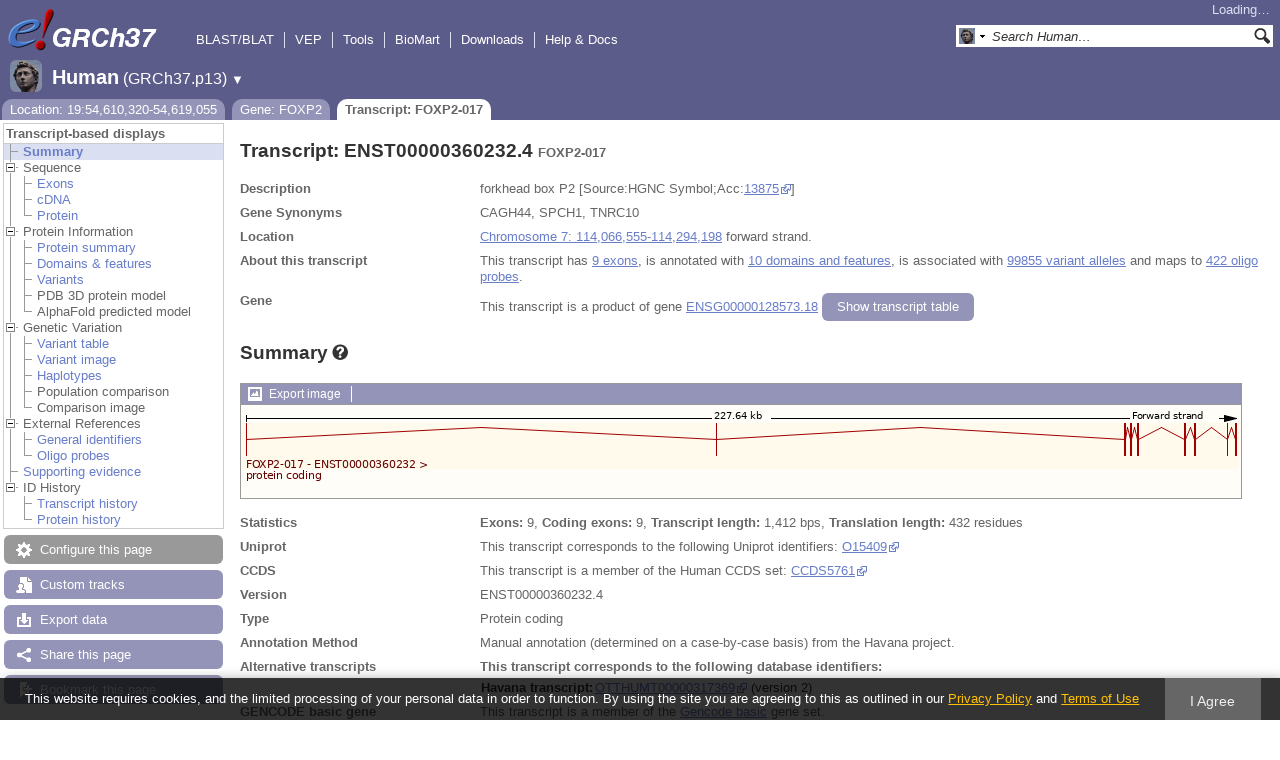

--- FILE ---
content_type: text/html; charset=utf-8
request_url: http://grch37.ensembl.org/Homo_sapiens/Transcript/Summary?db=core;g=ENSG00000128573;r=19:54610320-54619055;t=ENST00000360232
body_size: 8171
content:
<!DOCTYPE html>
<html lang="en-gb">

<head>
  <title>Transcript: ENST00000360232.4 (FOXP2-017) - Summary - Homo_sapiens - GRCh37 Archive browser 115</title>

<!--[if lte IE 7]><link rel="stylesheet" type="text/css" media="all" href="/minified/e46ff9975b1d0ad09fa846b13b0c85e8.ie7.css"/><![endif]--><!--[if gt IE 7]><link rel="stylesheet" type="text/css" media="all" href="/minified/e46ff9975b1d0ad09fa846b13b0c85e8.css"/><![endif]--><!--[if !IE]><!--><link rel="stylesheet" type="text/css" media="all" href="/minified/e46ff9975b1d0ad09fa846b13b0c85e8.css"/><!--<![endif]--><!--[if lte IE 7]><link rel="stylesheet" type="text/css" media="all" href="/minified/d0220c52d10b20763f487aa8393afc52.image.ie7.css"/><![endif]--><!--[if gt IE 7]><link rel="stylesheet" type="text/css" media="all" href="/minified/d0220c52d10b20763f487aa8393afc52.image.css"/><![endif]--><!--[if !IE]><!--><link rel="stylesheet" type="text/css" media="all" href="/minified/d0220c52d10b20763f487aa8393afc52.image.css"/><!--<![endif]-->
  <link rel="icon" href="/i/ensembl-favicon.png" type="image/png" />
  <link rel="apple-touch-icon" type="image/png" href="/apple-touch-icon.png" />
  <link href="//grch37.ensembl.org/opensearch/all.xml" type="application/opensearchdescription+xml" title="GRCh37 (All)" rel="search" />
  <link rel="search" title="GRCh37 (H.sap)" href="//grch37.ensembl.org/opensearch/Homo_sapiens.xml" type="application/opensearchdescription+xml" />

  <meta name="google-site-verification" content="tG3WW0bg9gNaIHH002gJl-fV2k0bzf-ZxC8pBqXTaNo" />
<meta name="viewport" content="target-densitydpi=device-dpi, width=device-width, initial-scale=1.0, maximum-scale=2.0, user-scalable=yes" />
<script>var prefetch = ['/minified/615bf2b221257b9dc5e10a4de1c23daa.png','/minified/0c5e197033d435bf211bc13261fa7e76.png','/minified/f5341b71000a5ffa6568388a5ebabbe1.png','/minified/d40289aaea981acd1ce8401247198e93.png','/minified/554afd65d7c3d28f9ec555fcfcc97d72.png','/minified/b626fdb13c6b488bbcd5b07d088989d4.png','/minified/dc70e5b4bed7893237228c404e2992b3.jpg'];</script>
<script defer type="text/javascript" src="/minified/4b7a48a8e892d5085c3cc915148c2936.js"></script>
<script defer type="text/javascript" src="/minified/75636d6c111f0b03b0570d377667d04f.js"></script>

</head>
<body data-pace="2" class="mac" id="ensembl-webpage">

  <div id="min_width_container">
    <div id="min_width_holder">
    
    <!-- Announcement Banner -->    
        
    <!-- /Announcement Banner -->

      <div id="masthead" class="js_panel bar_and_tabs">
        <input type="hidden" class="panel_type" value="Masthead" />
        <div class="logo_holder"><a href="/"><div class="logo-header print_hide" title="Ensembl Home">&nbsp;</div></a><img src="[data-uri]" class="autosprite-src-default-png screen_hide_inline" style="width: 185px;height: 45px;background-size: 1233.33333333333px 878.625px;background-position: -7.4px -325.125px" alt="Ensembl Home" title="Ensembl Home"/></div>
        <div class="mh print_hide">
          <div class="account_holder"><div class="_account_holder"><div class="account-loading">Loading&hellip;</div><form action="/Ajax/accounts_dropdown"></form></div></div>
          <div class="tools_holder"><ul class="tools"><li><a class="constant" href="/Homo_sapiens/Tools/Blast?g=ENSG00000128573;r=19:54610320-54619055;t=ENST00000360232">BLAST/BLAT</a></li><li><a class="constant" href="/info/docs/tools/vep/">VEP</a></li><li><a class="constant" href="/info/docs/tools/index.html">Tools</a></li><li><a class="constant" href="/biomart/martview">BioMart</a></li><li><a class="constant" rel="nofollow" href="/info/data/">Downloads</a></li><li class="last"><a class="constant" rel="nofollow" href="/info/">Help &amp; Docs</a></li></ul><div class="more"><a href="#">More <span class="arrow">&#9660;</span></a></div></div>
          <div class="search_holder print_hide">
    <div id="searchPanel" class="js_panel">
      <input type="hidden" class="panel_type" value="SearchBox" />
      <form action="/Homo_sapiens/Psychic">
        <div class="search print_hide">
          <div class="sites button">
            <img class="search_image no-sprite badge-16" src="/i/species/Homo_sapiens.png" alt="" />
            <img src="[data-uri]" class="autosprite-src-default-png " style="background-size: 1000px 781px;background-position: -798px -47px;width: 7px;height: 16px" />
            <input type="hidden" name="site" value="ensembl" />
          </div>
          <div>
            <label class="hidden" for="se_q">Search terms</label>
            <input class="query inactive" id="se_q" type="text" name="q" value="Search Human&hellip;" data-role="none" onkeydown="if (event.keyCode == 13) { $(this).closest('form').submit(); return false; }" />
          </div>
          <div class="button"><img src="[data-uri]" class="autosprite-src-default-png " style="cursor: pointer;background-size: 1000px 781px;background-position: -292px -47px;width: 16px;height: 16px" alt="Search&nbsp;&raquo;" onClick="$(this).closest('form').submit()"/></div>
        </div>
        <div class="site_menu hidden">
          <div class="ensembl"><img class="no-sprite" src="/i/species/Homo_sapiens.png" class="badge-16" alt="Search Human"/>Search Human<input type="hidden" value="Search Human&hellip;" /></div>
<div class="ensembl_all"><img class="no-sprite" src="/i/search/ensembl.gif" class="badge-16" alt="Search all species"/>Search all species<input type="hidden" value="Search all species&hellip;" /></div>
<div class="ensembl_genomes"><img class="no-sprite" src="/i/search/ensembl_genomes.gif" class="badge-16" alt="Search Ensembl genomes"/>Search Ensembl genomes<input type="hidden" value="Search Ensembl genomes&hellip;" /></div>
<div class="vega"><img class="no-sprite" src="/i/search/vega.gif" class="badge-16" alt="Search Vega"/>Search Vega<input type="hidden" value="Search Vega&hellip;" /></div>
<div class="ebi"><img class="no-sprite" src="/i/search/ebi.gif" class="badge-16" alt="Search EMBL-EBI"/>Search EMBL-EBI<input type="hidden" value="Search EMBL-EBI&hellip;" /></div>
<div class="sanger"><img class="no-sprite" src="/i/search/sanger.gif" class="badge-16" alt="Search Sanger"/>Search Sanger<input type="hidden" value="Search Sanger&hellip;" /></div>

        </div>
      </form>
    </div>
  </div>
        </div>
  
        <div class="spbar_holder"><span class="header"><a href="/Homo_sapiens/Info/Index?db=core;g=ENSG00000128573;r=19:54610320-54619055;t=ENST00000360232"><img src="/i/species/Homo_sapiens.png" class="badge-32"><span class="species">Human</span> <span class="more">(GRCh37.p13)</span></a></span> <span class="dropdown"><a class="toggle species" href="#" rel="species">&#9660;</a></span> <div class="dropdown species"><h4>Favourite species</h4><ul><li><a class="constant" href="/Homo_sapiens/Info/Index">Human</a></li></ul><div style="clear: both;padding:1px 0;background:none"></div><h4>All species</h4><ul><li><a class="constant" href="/Homo_sapiens/Info/Index">Human</a></li></ul></div></div>
        <div class="tabs_holder print_hide"><ul class="tabs"><li class="location short_tab" style="display:none"><span class="dropdown empty"><a href="/Homo_sapiens/Location/View?db=core;g=ENSG00000128573;r=19:54610320-54619055;t=ENST00000360232" title="Location: 19:54,610,320-54,619,055">Location</a><a class="toggle" href="#" rel="location" style="display:none">&#9660;</a></span></li><li class="gene short_tab" style="display:none"><a href="/Homo_sapiens/Gene/Summary?db=core;g=ENSG00000128573;r=19:54610320-54619055;t=ENST00000360232" title="Gene: FOXP2">Gene</a></li><li class="transcript active short_tab" style="display:none"><a href="/Homo_sapiens/Transcript/Summary?db=core;g=ENSG00000128573;r=19:54610320-54619055;t=ENST00000360232" title="Transcript: FOXP2-017">Transcript</a></li><li class="tools hidden short_tab" style="display:none"><span class="dropdown"><a href="/Homo_sapiens/Tools/Summary" title="Jobs">Jobs</a><a class="toggle" href="#" rel="tools">&#9660;</a></span></li><li class="location long_tab" style="display:block"><span class="dropdown empty"><a href="/Homo_sapiens/Location/View?db=core;g=ENSG00000128573;r=19:54610320-54619055;t=ENST00000360232">Location: 19:54,610,320-54,619,055</a><a class="toggle" href="#" rel="location" style="display:none">&#9660;</a></span></li><li class="gene long_tab" style="display:block"><a href="/Homo_sapiens/Gene/Summary?db=core;g=ENSG00000128573;r=19:54610320-54619055;t=ENST00000360232">Gene: FOXP2</a></li><li class="transcript active long_tab" style="display:block"><a href="/Homo_sapiens/Transcript/Summary?db=core;g=ENSG00000128573;r=19:54610320-54619055;t=ENST00000360232">Transcript: FOXP2-017</a></li><li class="tools hidden long_tab" style="display:block"><span class="dropdown"><a href="/Homo_sapiens/Tools/Summary">Jobs</a><a class="toggle" href="#" rel="tools">&#9660;</a></span></li></ul>
    <div class="dropdown history location">
      <h4>Recent locations</h4>
      <ul class="recent"><li><a class="constant clear_history bold" href="/Account/ClearHistory?object=Location">Clear history</a></li></ul>
    </div></div>
        
      </div>

      <div id="main_holder">
      
      <div id="page_nav_wrapper">
        <div id="page_nav" class="nav print_hide js_panel floating">
          
    <input type="hidden" class="panel_type" value="LocalContext" />
    <div class="header">Transcript-based displays</div>
    <ul class="local_context"><li class="active top_level"><img src="[data-uri]" class="autosprite-src-default-png " style="height: 14px;width: 14px;background-size: 1000px 781px;background-position: -452px -3px" /><a class="Summary" href="/Homo_sapiens/Transcript/Summary?db=core;g=ENSG00000128573;r=19:54610320-54619055;t=ENST00000360232" title="Summary">Summary</a></li><li class="parent top_level"><img alt="" class="Sequence toggle" src="/i/open.gif" /><span class="disabled">Sequence</span><ul><li class=""><img src="[data-uri]" class="autosprite-src-default-png " style="width: 14px;height: 14px;background-position: -452px -3px;background-size: 1000px 781px" /><a class="Exons" href="/Homo_sapiens/Transcript/Exons?db=core;g=ENSG00000128573;r=19:54610320-54619055;t=ENST00000360232" title="Exons">Exons</a></li><li class=""><img src="[data-uri]" class="autosprite-src-default-png " style="width: 14px;height: 14px;background-size: 1000px 781px;background-position: -452px -3px" /><a href="/Homo_sapiens/Transcript/Sequence_cDNA?db=core;g=ENSG00000128573;r=19:54610320-54619055;t=ENST00000360232" class="cDNA" title="cDNA">cDNA</a></li><li class="last"><img src="[data-uri]" class="autosprite-src-default-png " style="background-size: 1000px 781px;background-position: -452px -3px;height: 14px;width: 14px" /><a title="Protein" class="Protein" href="/Homo_sapiens/Transcript/Sequence_Protein?db=core;g=ENSG00000128573;r=19:54610320-54619055;t=ENST00000360232">Protein</a></li></ul></li><li class="parent top_level"><img class="Protein_Information toggle" alt="" src="/i/open.gif" /><span class="disabled">Protein Information</span><ul><li class=""><img src="[data-uri]" class="autosprite-src-default-png " style="width: 14px;height: 14px;background-position: -452px -3px;background-size: 1000px 781px" /><a href="/Homo_sapiens/Transcript/ProteinSummary?db=core;g=ENSG00000128573;r=19:54610320-54619055;t=ENST00000360232" class="Protein_summary" title="Protein summary">Protein summary</a></li><li class=""><div></div><img src="[data-uri]" class="autosprite-src-default-png " style="background-position: -452px -3px;background-size: 1000px 781px;width: 14px;height: 14px" /><a class="Domains_&_features" href="/Homo_sapiens/Transcript/Domains?db=core;g=ENSG00000128573;r=19:54610320-54619055;t=ENST00000360232" title="Domains &amp; features">Domains &amp; features</a></li><li class=""><img src="[data-uri]" class="autosprite-src-default-png " style="background-size: 1000px 781px;background-position: -452px -3px;height: 14px;width: 14px" /><a title="Variants" class="Variants" href="/Homo_sapiens/Transcript/ProtVariations?db=core;g=ENSG00000128573;r=19:54610320-54619055;t=ENST00000360232">Variants</a></li><li class=""><img src="[data-uri]" class="autosprite-src-default-png " style="height: 14px;width: 14px;background-size: 1000px 781px;background-position: -452px -3px" /><span class="disabled">PDB 3D protein model</span></li><li class="last"><img src="[data-uri]" class="autosprite-src-default-png " style="width: 14px;height: 14px;background-position: -452px -3px;background-size: 1000px 781px" /><span class="disabled">AlphaFold predicted model</span></li></ul></li><li class="top_level parent"><img class="toggle Genetic_Variation" alt="" src="/i/open.gif" /><span class="disabled">Genetic Variation</span><ul><li class=""><img src="[data-uri]" class="autosprite-src-default-png " style="height: 14px;width: 14px;background-size: 1000px 781px;background-position: -452px -3px" /><a title="Variant table" class="Variant_table" href="/Homo_sapiens/Transcript/Variation_Transcript/Table?db=core;g=ENSG00000128573;r=19:54610320-54619055;t=ENST00000360232">Variant table</a></li><li class=""><img src="[data-uri]" class="autosprite-src-default-png " style="background-size: 1000px 781px;background-position: -452px -3px;height: 14px;width: 14px" /><a href="/Homo_sapiens/Transcript/Variation_Transcript/Image?db=core;g=ENSG00000128573;r=19:54610320-54619055;t=ENST00000360232" class="Variant_image" title="Variant image">Variant image</a></li><li class=""><img src="[data-uri]" class="autosprite-src-default-png " style="background-size: 1000px 781px;background-position: -452px -3px;height: 14px;width: 14px" /><a class="Haplotypes" href="/Homo_sapiens/Transcript/Haplotypes?db=core;g=ENSG00000128573;r=19:54610320-54619055;t=ENST00000360232" title="Haplotypes">Haplotypes</a></li><li class=""><img src="[data-uri]" class="autosprite-src-default-png " style="background-position: -452px -3px;background-size: 1000px 781px;width: 14px;height: 14px" /><span class="disabled">Population comparison</span></li><li class="last"><img src="[data-uri]" class="autosprite-src-default-png " style="height: 14px;width: 14px;background-size: 1000px 781px;background-position: -452px -3px" /><span class="disabled">Comparison image</span></li></ul></li><li class="parent top_level"><img class="External_References toggle" alt="" src="/i/open.gif" /><span class="disabled">External References</span><ul><li class=""><div></div><img src="[data-uri]" class="autosprite-src-default-png " style="width: 14px;height: 14px;background-size: 1000px 781px;background-position: -452px -3px" /><a href="/Homo_sapiens/Transcript/Similarity?db=core;g=ENSG00000128573;r=19:54610320-54619055;t=ENST00000360232" class="General_identifiers" title="General identifiers">General identifiers</a></li><li class="last"><img src="[data-uri]" class="autosprite-src-default-png " style="background-size: 1000px 781px;background-position: -452px -3px;width: 14px;height: 14px" /><a href="/Homo_sapiens/Transcript/Oligos?db=core;g=ENSG00000128573;r=19:54610320-54619055;t=ENST00000360232" class="Oligo_probes" title="Oligo probes">Oligo probes</a></li></ul></li><li class="top_level"><div></div><img src="[data-uri]" class="autosprite-src-default-png " style="background-size: 1000px 781px;background-position: -452px -3px;height: 14px;width: 14px" /><a title="Supporting evidence" href="/Homo_sapiens/Transcript/SupportingEvidence?db=core;g=ENSG00000128573;r=19:54610320-54619055;t=ENST00000360232" class="Supporting_evidence">Supporting evidence</a></li><li class="top_level parent last"><img alt="" class="ID_History toggle" src="/i/open.gif" /><span class="disabled">ID History</span><ul><li class=""><img src="[data-uri]" class="autosprite-src-default-png " style="background-position: -452px -3px;background-size: 1000px 781px;width: 14px;height: 14px" /><a title="Transcript history" href="/Homo_sapiens/Transcript/Idhistory?db=core;g=ENSG00000128573;r=19:54610320-54619055;t=ENST00000360232" class="Transcript_history">Transcript history</a></li><li class="last"><img src="[data-uri]" class="autosprite-src-default-png " style="background-position: -452px -3px;background-size: 1000px 781px;height: 14px;width: 14px" /><a href="/Homo_sapiens/Transcript/Idhistory/Protein?db=core;g=ENSG00000128573;r=19:54610320-54619055;t=ENST00000360232" class="Protein_history" title="Protein history">Protein history</a></li></ul></li></ul>
          <div class="tool_buttons"><p class="disabled config" title="There are no options for this page">Configure this page</p><p><a href="/Homo_sapiens/UserData/ManageData?time=1768983739" class="modal_link data" rel="modal_user_data">Custom tracks</a></p><p><a href="/Homo_sapiens/Export/Configure/Transcript?db=core;g=ENSG00000128573;r=19:54610320-54619055;t=ENST00000360232" class="modal_link export">Export data</a></p><p><a href="/Homo_sapiens/Share/Transcript/Summary?create=1;time=1768983739" class="share">Share this page</a></p><p><a href="/Multi/Account/Login?then=/Multi/Account/Bookmark/Add%3Fdescription%3DTranscript: ENST00000360232.4 (FOXP2-017) - Summary - Homo_sapiens - GRCh37 Archive browser 115%3Burl%3D//grch37.ensembl.org/Homo_sapiens/Transcript/Summary%253Fdb%253Dcore%253Bg%253DENSG00000128573%253Br%253D19:54610320-54619055%253Bt%253DENST00000360232" class="modal_link bookmark">Bookmark this page</a></p></div>
          
          <p class="invisible">.</p>
        </div>
      </div>
    

      <div id="main">
          
          
          
    <div class="panel js_panel">
      <input type="hidden" class="panel_type" value="Content" />
      
        <div class="nav-heading">
          <h1 class="summary-heading">Transcript: ENST00000360232.4 <span class="summary-subhead">FOXP2-017</span></h1>
          <p class="invisible">.</p>
        </div>
        <div class="content"><div class="summary_panel"><div class="twocol"><div class="row"><div class="lhs">Description</div><div class="rhs"><p>forkhead box P2 [Source:HGNC Symbol;Acc:<a href="https://www.genenames.org/data/gene-symbol-report/#!/hgnc_id/13875" class="constant">13875</a>]</p></div></div><div class="row"><div class="lhs">Gene Synonyms</div><div class="rhs"><p>CAGH44, SPCH1, TNRC10</p></div></div><div class="row"><div class="lhs">Location</div><div class="rhs"><p><a href="/Homo_sapiens/Location/View?db=core;g=ENSG00000128573;r=7:114066555-114294198;t=ENST00000360232" class="constant dynamic-link">Chromosome 7: 114,066,555-114,294,198</a> forward strand.</p></div></div><div class="row"><div class="lhs">About this transcript</div><div class="rhs"><p>This transcript has <a class="dynamic-link" href="/Homo_sapiens/Transcript/Exons?db=core;g=ENSG00000128573;r=19:54610320-54619055;t=ENST00000360232">9 exons</a>, is annotated with <a class="dynamic-link" href="/Homo_sapiens/Transcript/Domains?db=core;g=ENSG00000128573;r=19:54610320-54619055;t=ENST00000360232">10 domains and features</a>, is associated with <a class="dynamic-link"href="/Homo_sapiens/Transcript/Variation_Transcript/Table?db=core;g=ENSG00000128573;r=19:54610320-54619055;t=ENST00000360232">99855 variant alleles</a> and maps to <a class="dynamic-link" href="/Homo_sapiens/Transcript/Oligos?db=core;g=ENSG00000128573;r=19:54610320-54619055;t=ENST00000360232">422 oligo probes</a>.</p></div></div><div class="row"><div class="lhs">Gene</div><div class="rhs"><p>This transcript is a product of gene <a href="/Homo_sapiens/Gene/Summary?db=core;g=ENSG00000128573;r=19:54610320-54619055;t=ENST00000360232">ENSG00000128573.18</a> <a rel="transcripts_table" class="button toggle no_img _slide_toggle set_cookie closed" href="#" title="Click to toggle the transcript table">
    <span class="closed">Show transcript table</span><span class="open">Hide transcript table</span>
    </a></div></div></div><div class="transcripts_table">
    <table id="transcripts_table"  class="hide exportable toggle_table data_table fixed_width ss" style="width: auto" cellpadding="0" cellspacing="0">
      <thead><tr class="ss_header"><th class="_ht sort_html" title="Stable ID">Transcript ID</th><th class="_ht sort_string" title="Transcript name">Name</th><th class="_ht sort_numeric" title="Transcript length in base pairs">bp</th><th class="_ht sort_html_numeric" title="Protein length in amino acids">Protein</th><th class="_ht sort_html" title="Protein information">Translation ID</th><th class="_ht sort_html" title="&lt;a href=&quot;/info/genome/genebuild/biotypes.html&quot; target=&quot;_blank&quot;&gt;Transcript biotype&lt;/a&gt;" style="text-align:left">Biotype</th><th class="_ht sort_html">CCDS</th><th class="_ht sort_html" title="The UniProt identifier that matches to the Ensembl transcript. This may be a UniProt protein isoform and will have a number suffix, or may just refer to a UniProt entry.">UniProt Match</th><th class="_ht sort_html" title="NCBI's Reference Sequences (RefSeq) database is a curated database of Genbank's genomes, mRNAs and proteins. RefSeq attempts to provide a comprehensive, integrated, non-redundant set of sequences, including genomic DNA, tRNA, and protein products. https://www.ncbi.nlm.nih.gov/refseq/">RefSeq</th><th class="_ht sort_html" title="&lt;a href=&quot;/info/genome/genebuild/transcript_quality_tags.html&quot; target=&quot;_blank&quot;&gt;Tags&lt;/a&gt;">Flags</th></tr></thead>
      <tbody><tr><td><a href="/Homo_sapiens/Transcript/Summary?db=core;g=ENSG00000128573;r=19:54610320-54619055;t=ENST00000408937">ENST00000408937.3</a></td><td>FOXP2-004</td><td>6443</td><td><a href="/Homo_sapiens/Transcript/ProteinSummary?db=core;g=ENSG00000128573;r=19:54610320-54619055;t=ENST00000408937" title="View protein">740aa</a></td><td><a href="/Homo_sapiens/Transcript/ProteinSummary?db=core;g=ENSG00000128573;r=19:54610320-54619055;t=ENST00000408937" title="View protein">ENSP00000386200.3</a></td><td style="text-align:left"><div class="coltab"><span class="coltab-tab" style="background-color:#cd9b1d;">&nbsp;</span><div class="coltab-text"><span class="ht _ht"><span class="_ht_tip hidden">Gene/transcipt that contains an open reading frame (ORF).</span>Protein coding</span></div></div></td><td><a href="http://www.ncbi.nlm.nih.gov/CCDS/CcdsBrowse.cgi?REQUEST=CCDS&amp;DATA=CCDS43635" rel="external" class="constant">CCDS43635</a></td><td><a href="http://www.uniprot.org/uniprot/O15409" rel="external" class="constant">O15409</a> </td><td><a href="http://www.ncbi.nlm.nih.gov/nuccore/NM_148898.3" rel="external" class="constant">NM_148898.3</a></td><td><span class='ts_flag'><span class="ht _ht"><span class="_ht_tip hidden">A single transcript chosen for a gene which is the most conserved, most highly expressed, has the longest coding sequence and is represented in other key resources, such as NCBI and UniProt. This is defined in detail on http://www.ensembl.org/info/genome/genebuild/canonical.html</span>Ensembl Canonical</span><span class='hidden export'>, </span></span><span class='ts_flag'><span class="ht _ht"><span class="_ht_tip hidden">A subset of the GENCODE transcript set, containing only 5' and 3' complete transcripts at protein-coding genes.</span>GENCODE Basic</span><span class='hidden export'>, </span></span></td></tr><tr><td><a href="/Homo_sapiens/Transcript/Summary?db=core;g=ENSG00000128573;r=19:54610320-54619055;t=ENST00000393500">ENST00000393500.3</a></td><td>FOXP2-202</td><td>8300</td><td><a href="/Homo_sapiens/Transcript/ProteinSummary?db=core;g=ENSG00000128573;r=19:54610320-54619055;t=ENST00000393500" title="View protein">382aa</a></td><td><a href="/Homo_sapiens/Transcript/ProteinSummary?db=core;g=ENSG00000128573;r=19:54610320-54619055;t=ENST00000393500" title="View protein">ENSP00000377137.3</a></td><td style="text-align:left"><div class="coltab"><span class="coltab-tab" style="background-color:#a00000;">&nbsp;</span><div class="coltab-text"><span class="ht _ht"><span class="_ht_tip hidden">Gene/transcipt that contains an open reading frame (ORF).</span>Protein coding</span></div></div></td><td></td><td><a href="http://www.uniprot.org/uniprot/E9PHJ5" rel="external" class="constant">E9PHJ5</a> </td><td>-</td><td><span class='ts_flag'><span class="ht _ht"><span class="_ht_tip hidden">A subset of the GENCODE transcript set, containing only 5' and 3' complete transcripts at protein-coding genes.</span>GENCODE Basic</span><span class='hidden export'>, </span></span></td></tr><tr><td><a href="/Homo_sapiens/Transcript/Summary?db=core;g=ENSG00000128573;r=19:54610320-54619055;t=ENST00000403559">ENST00000403559.4</a></td><td>FOXP2-203</td><td>6415</td><td><a href="/Homo_sapiens/Transcript/ProteinSummary?db=core;g=ENSG00000128573;r=19:54610320-54619055;t=ENST00000403559" title="View protein">732aa</a></td><td><a href="/Homo_sapiens/Transcript/ProteinSummary?db=core;g=ENSG00000128573;r=19:54610320-54619055;t=ENST00000403559" title="View protein">ENSP00000385069.4</a></td><td style="text-align:left"><div class="coltab"><span class="coltab-tab" style="background-color:#a00000;">&nbsp;</span><div class="coltab-text"><span class="ht _ht"><span class="_ht_tip hidden">Gene/transcipt that contains an open reading frame (ORF).</span>Protein coding</span></div></div></td><td><a href="http://www.ncbi.nlm.nih.gov/CCDS/CcdsBrowse.cgi?REQUEST=CCDS&amp;DATA=CCDS55154" rel="external" class="constant">CCDS55154</a></td><td><a href="http://www.uniprot.org/uniprot/O15409" rel="external" class="constant">O15409</a> </td><td><a href="http://www.ncbi.nlm.nih.gov/nuccore/NM_148900.3" rel="external" class="constant">NM_148900.3</a></td><td><span class='ts_flag'><span class="ht _ht"><span class="_ht_tip hidden">A subset of the GENCODE transcript set, containing only 5' and 3' complete transcripts at protein-coding genes.</span>GENCODE Basic</span><span class='hidden export'>, </span></span></td></tr><tr><td><a href="/Homo_sapiens/Transcript/Summary?db=core;g=ENSG00000128573;r=19:54610320-54619055;t=ENST00000393494">ENST00000393494.2</a></td><td>FOXP2-014</td><td>2664</td><td><a href="/Homo_sapiens/Transcript/ProteinSummary?db=core;g=ENSG00000128573;r=19:54610320-54619055;t=ENST00000393494" title="View protein">715aa</a></td><td><a href="/Homo_sapiens/Transcript/ProteinSummary?db=core;g=ENSG00000128573;r=19:54610320-54619055;t=ENST00000393494" title="View protein">ENSP00000377132.2</a></td><td style="text-align:left"><div class="coltab"><span class="coltab-tab" style="background-color:#a00000;">&nbsp;</span><div class="coltab-text"><span class="ht _ht"><span class="_ht_tip hidden">Gene/transcipt that contains an open reading frame (ORF).</span>Protein coding</span></div></div></td><td><a href="http://www.ncbi.nlm.nih.gov/CCDS/CcdsBrowse.cgi?REQUEST=CCDS&amp;DATA=CCDS5760" rel="external" class="constant">CCDS5760</a></td><td><a href="http://www.uniprot.org/uniprot/O15409" rel="external" class="constant">O15409</a> </td><td>-</td><td><span class='ts_flag'><span class="ht _ht"><span class="_ht_tip hidden">A subset of the GENCODE transcript set, containing only 5' and 3' complete transcripts at protein-coding genes.</span>GENCODE Basic</span><span class='hidden export'>, </span></span></td></tr><tr><td><a href="/Homo_sapiens/Transcript/Summary?db=core;g=ENSG00000128573;r=19:54610320-54619055;t=ENST00000350908">ENST00000350908.4</a></td><td>FOXP2-001</td><td>2638</td><td><a href="/Homo_sapiens/Transcript/ProteinSummary?db=core;g=ENSG00000128573;r=19:54610320-54619055;t=ENST00000350908" title="View protein">715aa</a></td><td><a href="/Homo_sapiens/Transcript/ProteinSummary?db=core;g=ENSG00000128573;r=19:54610320-54619055;t=ENST00000350908" title="View protein">ENSP00000265436.7</a></td><td style="text-align:left"><div class="coltab"><span class="coltab-tab" style="background-color:#cd9b1d;">&nbsp;</span><div class="coltab-text"><span class="ht _ht"><span class="_ht_tip hidden">Gene/transcipt that contains an open reading frame (ORF).</span>Protein coding</span></div></div></td><td><a href="http://www.ncbi.nlm.nih.gov/CCDS/CcdsBrowse.cgi?REQUEST=CCDS&amp;DATA=CCDS5760" rel="external" class="constant">CCDS5760</a></td><td><a href="http://www.uniprot.org/uniprot/O15409" rel="external" class="constant">O15409</a> </td><td>-</td><td><span class='ts_flag'><span class="ht _ht"><span class="_ht_tip hidden">A subset of the GENCODE transcript set, containing only 5' and 3' complete transcripts at protein-coding genes.</span>GENCODE Basic</span><span class='hidden export'>, </span></span></td></tr><tr><td><a href="/Homo_sapiens/Transcript/Summary?db=core;g=ENSG00000128573;r=19:54610320-54619055;t=ENST00000393498">ENST00000393498.2</a></td><td>FOXP2-005</td><td>2617</td><td><a href="/Homo_sapiens/Transcript/ProteinSummary?db=core;g=ENSG00000128573;r=19:54610320-54619055;t=ENST00000393498" title="View protein">694aa</a></td><td><a href="/Homo_sapiens/Transcript/ProteinSummary?db=core;g=ENSG00000128573;r=19:54610320-54619055;t=ENST00000393498" title="View protein">ENSP00000377135.2</a></td><td style="text-align:left"><div class="coltab"><span class="coltab-tab" style="background-color:#a00000;">&nbsp;</span><div class="coltab-text"><span class="ht _ht"><span class="_ht_tip hidden">Gene/transcipt that contains an open reading frame (ORF).</span>Protein coding</span></div></div></td><td></td><td><a href="http://www.uniprot.org/uniprot/A8MUV4" rel="external" class="constant">A8MUV4</a> </td><td>-</td><td><span class='ts_flag'><span class="ht _ht"><span class="_ht_tip hidden">A subset of the GENCODE transcript set, containing only 5' and 3' complete transcripts at protein-coding genes.</span>GENCODE Basic</span><span class='hidden export'>, </span></span></td></tr><tr><td><a href="/Homo_sapiens/Transcript/Summary?db=core;g=ENSG00000128573;r=19:54610320-54619055;t=ENST00000393489">ENST00000393489.3</a></td><td>FOXP2-020</td><td>2285</td><td><a href="/Homo_sapiens/Transcript/ProteinSummary?db=core;g=ENSG00000128573;r=19:54610320-54619055;t=ENST00000393489" title="View protein">623aa</a></td><td><a href="/Homo_sapiens/Transcript/ProteinSummary?db=core;g=ENSG00000128573;r=19:54610320-54619055;t=ENST00000393489" title="View protein">ENSP00000377129.3</a></td><td style="text-align:left"><div class="coltab"><span class="coltab-tab" style="background-color:#cd9b1d;">&nbsp;</span><div class="coltab-text"><span class="ht _ht"><span class="_ht_tip hidden">Gene/transcipt that contains an open reading frame (ORF).</span>Protein coding</span></div></div></td><td></td><td><a href="http://www.uniprot.org/uniprot/O15409" rel="external" class="constant">O15409</a> </td><td>-</td><td><span class='ts_flag'><span class="ht _ht"><span class="_ht_tip hidden">A subset of the GENCODE transcript set, containing only 5' and 3' complete transcripts at protein-coding genes.</span>GENCODE Basic</span><span class='hidden export'>, </span></span></td></tr><tr><td><a href="/Homo_sapiens/Transcript/Summary?db=core;g=ENSG00000128573;r=19:54610320-54619055;t=ENST00000378237">ENST00000378237.3</a></td><td>FOXP2-010</td><td>2187</td><td><a href="/Homo_sapiens/Transcript/ProteinSummary?db=core;g=ENSG00000128573;r=19:54610320-54619055;t=ENST00000378237" title="View protein">365aa</a></td><td><a href="/Homo_sapiens/Transcript/ProteinSummary?db=core;g=ENSG00000128573;r=19:54610320-54619055;t=ENST00000378237" title="View protein">ENSP00000367482.3</a></td><td style="text-align:left"><div class="coltab"><span class="coltab-tab" style="background-color:#a00000;">&nbsp;</span><div class="coltab-text"><span class="ht _ht"><span class="_ht_tip hidden">Gene/transcipt that contains an open reading frame (ORF).</span>Protein coding</span></div></div></td><td></td><td><a href="http://www.uniprot.org/uniprot/O15409" rel="external" class="constant">O15409</a> </td><td>-</td><td><span class='ts_flag'><span class="ht _ht"><span class="_ht_tip hidden">A subset of the GENCODE transcript set, containing only 5' and 3' complete transcripts at protein-coding genes.</span>GENCODE Basic</span><span class='hidden export'>, </span></span></td></tr><tr><td><a href="/Homo_sapiens/Transcript/Summary?db=core;g=ENSG00000128573;r=19:54610320-54619055;t=ENST00000393491">ENST00000393491.3</a></td><td>FOXP2-201</td><td>1593</td><td><a href="/Homo_sapiens/Transcript/ProteinSummary?db=core;g=ENSG00000128573;r=19:54610320-54619055;t=ENST00000393491" title="View protein">530aa</a></td><td><a href="/Homo_sapiens/Transcript/ProteinSummary?db=core;g=ENSG00000128573;r=19:54610320-54619055;t=ENST00000393491" title="View protein">ENSP00000377130.3</a></td><td style="text-align:left"><div class="coltab"><span class="coltab-tab" style="background-color:#a00000;">&nbsp;</span><div class="coltab-text"><span class="ht _ht"><span class="_ht_tip hidden">Gene/transcipt that contains an open reading frame (ORF).</span>Protein coding</span></div></div></td><td></td><td><a href="http://www.uniprot.org/uniprot/Q0PRL4" rel="external" class="constant">Q0PRL4</a> </td><td>-</td><td><span class='ts_flag'><span class="ht _ht"><span class="_ht_tip hidden">A subset of the GENCODE transcript set, containing only 5' and 3' complete transcripts at protein-coding genes.</span>GENCODE Basic</span><span class='hidden export'>, </span></span></td></tr><tr><td><a href="/Homo_sapiens/Transcript/Summary?db=core;g=ENSG00000128573;r=19:54610320-54619055;t=ENST00000390668">ENST00000390668.3</a></td><td>FOXP2-016</td><td>1472</td><td><a href="/Homo_sapiens/Transcript/ProteinSummary?db=core;g=ENSG00000128573;r=19:54610320-54619055;t=ENST00000390668" title="View protein">456aa</a></td><td><a href="/Homo_sapiens/Transcript/ProteinSummary?db=core;g=ENSG00000128573;r=19:54610320-54619055;t=ENST00000390668" title="View protein">ENSP00000375084.3</a></td><td style="text-align:left"><div class="coltab"><span class="coltab-tab" style="background-color:#a00000;">&nbsp;</span><div class="coltab-text"><span class="ht _ht"><span class="_ht_tip hidden">Gene/transcipt that contains an open reading frame (ORF).</span>Protein coding</span></div></div></td><td></td><td><a href="http://www.uniprot.org/uniprot/Q8N6B5" rel="external" class="constant">Q8N6B5</a> </td><td><a href="http://www.ncbi.nlm.nih.gov/nuccore/NM_001172767.2" rel="external" class="constant">NM_001172767.2</a></td><td><span class='ts_flag'><span class="ht _ht"><span class="_ht_tip hidden">A subset of the GENCODE transcript set, containing only 5' and 3' complete transcripts at protein-coding genes.</span>GENCODE Basic</span><span class='hidden export'>, </span></span></td></tr><tr class="active"><td><a href="/Homo_sapiens/Transcript/Summary?db=core;g=ENSG00000128573;r=19:54610320-54619055;t=ENST00000360232">ENST00000360232.4</a></td><td>FOXP2-017</td><td>1412</td><td><a href="/Homo_sapiens/Transcript/ProteinSummary?db=core;g=ENSG00000128573;r=19:54610320-54619055;t=ENST00000360232" title="View protein">432aa</a></td><td><a href="/Homo_sapiens/Transcript/ProteinSummary?db=core;g=ENSG00000128573;r=19:54610320-54619055;t=ENST00000360232" title="View protein">ENSP00000353367.4</a></td><td style="text-align:left"><div class="coltab"><span class="coltab-tab" style="background-color:#a00000;">&nbsp;</span><div class="coltab-text"><span class="ht _ht"><span class="_ht_tip hidden">Gene/transcipt that contains an open reading frame (ORF).</span>Protein coding</span></div></div></td><td><a href="http://www.ncbi.nlm.nih.gov/CCDS/CcdsBrowse.cgi?REQUEST=CCDS&amp;DATA=CCDS5761" rel="external" class="constant">CCDS5761</a></td><td><a href="http://www.uniprot.org/uniprot/O15409" rel="external" class="constant">O15409</a> </td><td><a href="http://www.ncbi.nlm.nih.gov/nuccore/NM_148899.3" rel="external" class="constant">NM_148899.3</a></td><td><span class='ts_flag'><span class="ht _ht"><span class="_ht_tip hidden">A subset of the GENCODE transcript set, containing only 5' and 3' complete transcripts at protein-coding genes.</span>GENCODE Basic</span><span class='hidden export'>, </span></span></td></tr><tr><td><a href="/Homo_sapiens/Transcript/Summary?db=core;g=ENSG00000128573;r=19:54610320-54619055;t=ENST00000462331">ENST00000462331.1</a></td><td>FOXP2-007</td><td>1388</td><td><a href="/Homo_sapiens/Transcript/ProteinSummary?db=core;g=ENSG00000128573;r=19:54610320-54619055;t=ENST00000462331" title="View protein">67aa</a></td><td><a href="/Homo_sapiens/Transcript/ProteinSummary?db=core;g=ENSG00000128573;r=19:54610320-54619055;t=ENST00000462331" title="View protein">ENSP00000418100.1</a></td><td style="text-align:left"><div class="coltab"><span class="coltab-tab" style="background-color:#a00000;">&nbsp;</span><div class="coltab-text"><span class="ht _ht"><span class="_ht_tip hidden">Gene/transcipt that contains an open reading frame (ORF).</span>Protein coding</span></div></div></td><td></td><td><a href="http://www.uniprot.org/uniprot/Q75MZ5" rel="external" class="constant">Q75MZ5</a> </td><td>-</td><td><span class='ts_flag'><span class="ht _ht"><span class="_ht_tip hidden">A subset of the GENCODE transcript set, containing only 5' and 3' complete transcripts at protein-coding genes.</span>GENCODE Basic</span><span class='hidden export'>, </span></span></td></tr><tr><td><a href="/Homo_sapiens/Transcript/Summary?db=core;g=ENSG00000128573;r=19:54610320-54619055;t=ENST00000393495">ENST00000393495.3</a></td><td>FOXP2-018</td><td>772</td><td><a href="/Homo_sapiens/Transcript/ProteinSummary?db=core;g=ENSG00000128573;r=19:54610320-54619055;t=ENST00000393495" title="View protein">171aa</a></td><td><a href="/Homo_sapiens/Transcript/ProteinSummary?db=core;g=ENSG00000128573;r=19:54610320-54619055;t=ENST00000393495" title="View protein">ENSP00000377133.3</a></td><td style="text-align:left"><div class="coltab"><span class="coltab-tab" style="background-color:#a00000;">&nbsp;</span><div class="coltab-text"><span class="ht _ht"><span class="_ht_tip hidden">Gene/transcipt that contains an open reading frame (ORF).</span>Protein coding</span></div></div></td><td></td><td><a href="http://www.uniprot.org/uniprot/A8MTU2" rel="external" class="constant">A8MTU2</a> </td><td>-</td><td><span class='ts_flag'><span class="ht _ht"><span class="_ht_tip hidden">3' truncation in transcript evidence prevents annotation of the end of the CDS.</span>CDS 3' incomplete</span><span class='hidden export'>, </span></span></td></tr><tr><td><a href="/Homo_sapiens/Transcript/Summary?db=core;g=ENSG00000128573;r=19:54610320-54619055;t=ENST00000452963">ENST00000452963.2</a></td><td>FOXP2-015</td><td>625</td><td><a href="/Homo_sapiens/Transcript/ProteinSummary?db=core;g=ENSG00000128573;r=19:54610320-54619055;t=ENST00000452963" title="View protein">205aa</a></td><td><a href="/Homo_sapiens/Transcript/ProteinSummary?db=core;g=ENSG00000128573;r=19:54610320-54619055;t=ENST00000452963" title="View protein">ENSP00000409826.2</a></td><td style="text-align:left"><div class="coltab"><span class="coltab-tab" style="background-color:#a00000;">&nbsp;</span><div class="coltab-text"><span class="ht _ht"><span class="_ht_tip hidden">Gene/transcipt that contains an open reading frame (ORF).</span>Protein coding</span></div></div></td><td></td><td><a href="http://www.uniprot.org/uniprot/C9JQP8" rel="external" class="constant">C9JQP8</a> </td><td>-</td><td><span class='ts_flag'><span class="ht _ht"><span class="_ht_tip hidden">3' truncation in transcript evidence prevents annotation of the end of the CDS.</span>CDS 3' incomplete</span><span class='hidden export'>, </span></span></td></tr><tr><td><a href="/Homo_sapiens/Transcript/Summary?db=core;g=ENSG00000128573;r=19:54610320-54619055;t=ENST00000441290">ENST00000441290.2</a></td><td>FOXP2-008</td><td>8301</td><td><a href="/Homo_sapiens/Transcript/ProteinSummary?db=core;g=ENSG00000128573;r=19:54610320-54619055;t=ENST00000441290" title="View protein">87aa</a></td><td><a href="/Homo_sapiens/Transcript/ProteinSummary?db=core;g=ENSG00000128573;r=19:54610320-54619055;t=ENST00000441290" title="View protein">ENSP00000416825.1</a></td><td style="text-align:left"><div class="coltab"><span class="coltab-tab" style="background-color:#0000ff;">&nbsp;</span><div class="coltab-text">Nonsense mediated decay</div></div></td><td></td><td><a href="http://www.uniprot.org/uniprot/O15409" rel="external" class="constant">O15409</a> </td><td>-</td><td>-</td></tr><tr><td><a href="/Homo_sapiens/Transcript/Summary?db=core;g=ENSG00000128573;r=19:54610320-54619055;t=ENST00000412402">ENST00000412402.1</a></td><td>FOXP2-006</td><td>3495</td><td><a href="/Homo_sapiens/Transcript/ProteinSummary?db=core;g=ENSG00000128573;r=19:54610320-54619055;t=ENST00000412402" title="View protein">87aa</a></td><td><a href="/Homo_sapiens/Transcript/ProteinSummary?db=core;g=ENSG00000128573;r=19:54610320-54619055;t=ENST00000412402" title="View protein">ENSP00000405470.1</a></td><td style="text-align:left"><div class="coltab"><span class="coltab-tab" style="background-color:#0000ff;">&nbsp;</span><div class="coltab-text">Nonsense mediated decay</div></div></td><td></td><td><a href="http://www.uniprot.org/uniprot/O15409" rel="external" class="constant">O15409</a> </td><td>-</td><td>-</td></tr><tr><td><a href="/Homo_sapiens/Transcript/Summary?db=core;g=ENSG00000128573;r=19:54610320-54619055;t=ENST00000440349">ENST00000440349.1</a></td><td>FOXP2-002</td><td>1509</td><td><a href="/Homo_sapiens/Transcript/ProteinSummary?db=core;g=ENSG00000128573;r=19:54610320-54619055;t=ENST00000440349" title="View protein">82aa</a></td><td><a href="/Homo_sapiens/Transcript/ProteinSummary?db=core;g=ENSG00000128573;r=19:54610320-54619055;t=ENST00000440349" title="View protein">ENSP00000395552.1</a></td><td style="text-align:left"><div class="coltab"><span class="coltab-tab" style="background-color:#0000ff;">&nbsp;</span><div class="coltab-text">Nonsense mediated decay</div></div></td><td></td><td><a href="http://www.uniprot.org/uniprot/F8WDL6" rel="external" class="constant">F8WDL6</a> </td><td>-</td><td>-</td></tr><tr><td><a href="/Homo_sapiens/Transcript/Summary?db=core;g=ENSG00000128573;r=19:54610320-54619055;t=ENST00000459666">ENST00000459666.1</a></td><td>FOXP2-009</td><td>927</td><td>No protein</td><td>-</td><td style="text-align:left"><div class="coltab"><span class="coltab-tab" style="background-color:#0000ff;">&nbsp;</span><div class="coltab-text"><span class="ht _ht"><span class="_ht_tip hidden">Gene/transcript that doesn't contain an open reading frame (ORF).</span>Processed transcript</span></div></div></td><td></td><td>-</td><td>-</td><td>-</td></tr><tr><td><a href="/Homo_sapiens/Transcript/Summary?db=core;g=ENSG00000128573;r=19:54610320-54619055;t=ENST00000495516">ENST00000495516.1</a></td><td>FOXP2-011</td><td>350</td><td>No protein</td><td>-</td><td style="text-align:left"><div class="coltab"><span class="coltab-tab" style="background-color:#0000ff;">&nbsp;</span><div class="coltab-text"><span class="ht _ht"><span class="_ht_tip hidden">Gene/transcript that doesn't contain an open reading frame (ORF).</span>Processed transcript</span></div></div></td><td></td><td>-</td><td>-</td><td>-</td></tr></tbody>
    </table>
    <div class="data_table_config"><input type="hidden" name="code" value="Summary::transcripts_table" /><input type="hidden" name="hiddenColumns" value="[&quot;4&quot;]" /><input type="hidden" name="asStripClasses" value="[&quot;&quot;,&quot;&quot;]" /><input type="hidden" name="oSearch" value="{&quot;bSmart&quot;:&quot;false&quot;,&quot;sSearch&quot;:&quot;&quot;,&quot;bRegex&quot;:&quot;false&quot;}" /><input type="hidden" name="bPaginate" value="false" /><input type="hidden" name="expopts" value="[]" /></div>
  
      <form class="data_table_export" action="/Ajax/table_export" method="post">
        <input type="hidden" name="filename" value="transcripts-Summary-Homo_sapiens_Transcript_Summary_ENST00000360232" />
        <input type="hidden" class="data" name="data" value="" />
        <input type="hidden" name="expopts" value="[]" />
      </form>
    </div></div></div><p class="invisible">.</p>
      
    </div>
  
    <div class="panel js_panel">
      <input type="hidden" class="panel_type" value="Content" />
      
        <div class="nav-heading">
          <h1 class="caption"> <a href="/Help/View?id=151" class="popup constant help-header _ht" title="Click for help (opens in new window)"><span>Summary<span class="sprite help_icon"></span></span></a></h1>
          <p class="invisible">.</p>
        </div>
        <div class="content"><div class="session_messages js_panel"><input type="hidden" class="panel_type" value="Message"></div><div class="ajax initial_panel image_panel"><input type="hidden" class="ajax_load" name="0x382df698" value="/Homo_sapiens/Component/Transcript/Summary/image?db=core;g=ENSG00000128573;r=19:54610320-54619055;t=ENST00000360232"></div><div class="twocol"><div class="row"><div class="lhs">Statistics</div><div class="rhs"><p><strong>Exons:</strong> 9, <strong>Coding exons:</strong> 9, <strong>Transcript length:</strong> 1,412 bps, <strong>Translation length:</strong> 432 residues</p></div></div><div class="row"><div class="lhs">Uniprot</div><div class="rhs"><p>This transcript corresponds to the following Uniprot identifiers: <a href="http://www.uniprot.org/uniprot/O15409" rel="external" class="constant">O15409</a></p></div></div><div class="row"><div class="lhs">CCDS</div><div class="rhs"><p>This transcript is a member of the Human CCDS set: <a href="http://www.ncbi.nlm.nih.gov/CCDS/CcdsBrowse.cgi?REQUEST=CCDS&amp;DATA=CCDS5761" rel="external" class="constant">CCDS5761</a></p></div></div><div class="row"><div class="lhs">Version</div><div class="rhs"><p>ENST00000360232.4</p></div></div><div class="row"><div class="lhs">Type</div><div class="rhs"><p>Protein coding</p></div></div><div class="row"><div class="lhs">Annotation Method</div><div class="rhs"><p>Manual annotation (determined on a case-by-case basis) from the Havana project.</p></div></div><div class="row"><div class="lhs">Alternative transcripts</div><div class="rhs"><p><strong>This transcript corresponds to the following database identifiers:</strong></p><table cellspacing="0"><tr><th>Havana transcript:</th><td> 
 <div class="multicol"><a href="http://vega.sanger.ac.uk/Homo_sapiens/Transcript/Summary?t=OTTHUMT00000317369" class="constant">OTTHUMT00000317369</a> (version 2)</div></td></tr></table></div></div><div class="row"><div class="lhs">GENCODE basic gene</div><div class="rhs"><p>This transcript is a member of the <a href="/Help/Glossary?id=500" class="popup">Gencode basic</a> gene set.</p></div></div></div><div class="session_messages js_panel"><input type="hidden" class="panel_type" value="Message"></div></div><p class="invisible">.</p>
      
    </div>
  
      </div>
  
        <div id="footer">
          <div class="column-wrapper">
    <div class="column-two left">
      <p>Ensembl GRCh37 release 115 - September 2025 &copy;
        <span class="print_hide"><a href="http://www.ebi.ac.uk/" class="nowrap constant">EMBL-EBI</a></span>
        <span class="screen_hide_inline">EMBL-EBI<br />http://grch37.ensembl.org</span>
      </p>
    </div>
    <div class="column-two right print_hide"><p><a class="modal_link" id="a_link" href="/Help/ArchiveList">View in archive site</a></p></div>
            <p class="invisible">.</p>
          </div>
          <div class="column-wrapper">
            <p class="invisible">.</p>
          </div>
        </div>
  
      </div>
    </div>
  </div>
  <form id="core_params" action="#" style="display:none">
    <fieldset><input type="hidden" name="r" value="19:54610320-54619055" /><input type="hidden" name="db" value="core" /><input type="hidden" name="t" value="ENST00000360232" /><input type="hidden" name="g" value="ENSG00000128573" /></fieldset>
  </form>
  <input type="hidden" id="species_path" name="species_path" value="/Homo_sapiens" />
  <input type="hidden" id="gdpr_version" name="gdpr_version" value="2.0.0" />
  <input type="hidden" id="gdpr_policy_url" name="gdpr_policy_url" value="https://www.ensembl.org/info/about/legal/privacy.html" />
  <input type="hidden" id="gdpr_terms_url" name="gdpr_terms_url" value="https://www.ebi.ac.uk/about/terms-of-use" />
  <input type="hidden" id="gdpr_cookie_name" name="gdpr_cookie_name" value="ENSEMBL_PRIVACY_POLICY" />
  <input type="hidden" id="species_common_name" name="species_common_name" value="Human" />
  <input type="hidden" id="ensembl_image_root" name="ensembl_image_root" value="/i/" />
  <input type="hidden" id="max_region_length" name="max_region_length" value="1000100" />
  <input type="hidden" id="ensembl_species_image" name="ensembl_species_image" value="/i/species/Homo_sapiens.png" />
    
  <div id="modal_bg"></div>
  <div id="modal_panel" class="js_panel">
    <input type="hidden" class="panel_type" value="ModalContainer" />
    <div class="modal_title">
      <ul class="tabs">
        <li><a class="modal_user_data" href="/Homo_sapiens/UserData/ManageData?time=1768983739">Personal Data</a></li>
      </ul>
      <div class="modal_caption"></div>
      <div class="modal_close"></div>
    </div>
    <div id="modal_user_data" class="modal_content js_panel fixed_width" style="display:none"></div>
    <div id="modal_default" class="modal_content js_panel fixed_width" style="display:none"></div>
    <div class="modal_overlay"><img src="[data-uri]" class="autosprite-src-default-png overlay_close" style="background-size: 1000px 781px;background-position: -642px -115px;height: 20px;width: 20px" alt="close" title="Cancel"/><div class="overlay_content"></div></div>
    <div class="modal_overlay_bg"></div>
  </div>
  
    
    
  <input type="hidden" id="hidden_species_list" name="hidden_species_list" value=Homo_sapiens>
</body>
</html>


--- FILE ---
content_type: text/html; charset=utf-8
request_url: http://grch37.ensembl.org/Homo_sapiens/Component/Transcript/Summary/image?db=core;g=ENSG00000128573;r=19:54610320-54619055;t=ENST00000360232;time=1768983741449.449
body_size: 757
content:
<div class="js_panel" id="TranscriptImage">
      <div class="image_container" style="width:1000px">
        
      <div class="image_toolbar top print_hide"><a href="/Homo_sapiens/ImageExport/ImageFormats?component=TranscriptImage;data_action=Summary;data_type=Transcript;db=core;g=ENSG00000128573;r=19:54610320-54619055;strain=0;t=ENST00000360232" class="export modal_link iexport" title="Export this image" rel="">Export image</a></div>
      <div class="drag_select" style="margin:0px;">
        <img src="/img-tmp/temporary/2026_01_21/NFYIZPNeTRXHaCPKcMAADQFI.png" alt="" style="width: 1000px; height: 93px;  display: block" class="imagemap" />
        
    <div class="json_ json_imagemap" style="display: none">
      [[&quot;rect&quot;,[5,18,996,51],{&quot;href&quot;:&quot;/Homo_sapiens/ZMenu/Transcript/Summary?calling_sp=Homo_sapiens;config=single_transcript;db=core;g=ENSG00000128573;r=19:54610320-54619055;real_r=19:54610320-54619055;t=ENST00000360232;track=transcript_core_ensembl&quot;,&quot;klass&quot;:[&quot;group&quot;],&quot;title&quot;:&quot;Transcript: ENST00000360232; Gene: ENSG00000128573; Location: 7:114066555-114294198&quot;}],[&quot;rect&quot;,[5,50,280,64],{&quot;title&quot;:&quot;Transcript: ENST00000360232; Gene: ENSG00000128573; Location: 7:114066555-114294198&quot;,&quot;href&quot;:&quot;/Homo_sapiens/ZMenu/Transcript/Summary?calling_sp=Homo_sapiens;config=single_transcript;db=core;g=ENSG00000128573;r=19:54610320-54619055;real_r=19:54610320-54619055;t=ENST00000360232;track=transcript_core_ensembl&quot;}],[&quot;rect&quot;,[5,5,996,89],{&quot;klass&quot;:[&quot;drag&quot;],&quot;href&quot;:&quot;#drag|1|1|Homo_sapiens|7|114066555|114294198|1&quot;,&quot;alt&quot;:&quot;Click and drag to select a region&quot;}]]
    </div>
  <input type="hidden" class="panel_type" value="ImageMap" />
        
        
      </div>
      
        
      </div>
        
    <input type="hidden" class="image_config" value="single_transcript" /></div>